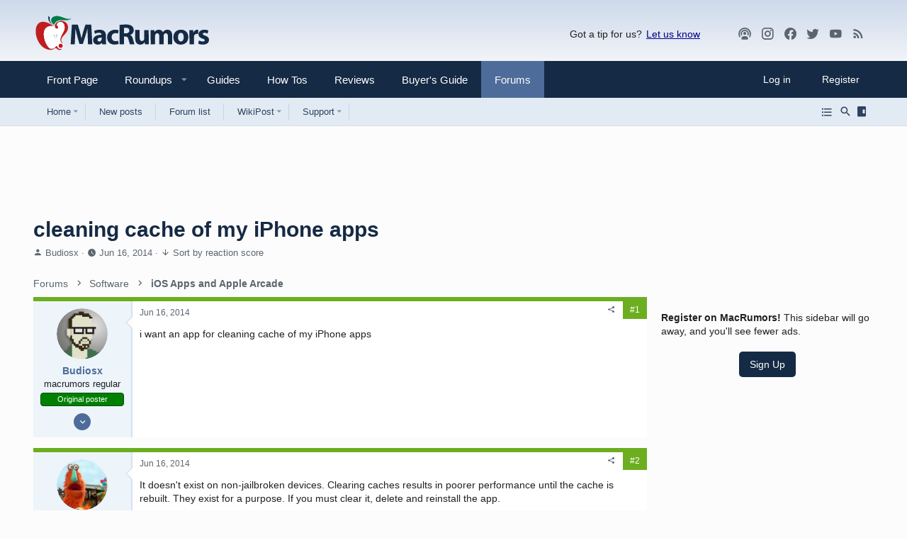

--- FILE ---
content_type: text/html
request_url: https://api.intentiq.com/profiles_engine/ProfilesEngineServlet?at=39&mi=10&dpi=936734067&pt=17&dpn=1&iiqidtype=2&iiqpcid=5785d808-aabb-4883-bc48-2d2f6f193d0f&iiqpciddate=1769113530185&pcid=54d54d5c-68f9-4f39-972a-65815c67dbc0&idtype=3&gdpr=0&japs=false&jaesc=0&jafc=0&jaensc=0&jsver=0.33&testGroup=A&source=pbjs&ABTestingConfigurationSource=group&abtg=A&vrref=https%3A%2F%2Fforums.macrumors.com
body_size: 54
content:
{"abPercentage":97,"adt":1,"ct":2,"isOptedOut":false,"data":{"eids":[]},"dbsaved":"false","ls":true,"cttl":86400000,"abTestUuid":"g_cf4c07db-1a0f-426c-8900-78525830b671","tc":9,"sid":-1402941212}

--- FILE ---
content_type: text/plain; charset=UTF-8
request_url: https://at.teads.tv/fpc?analytics_tag_id=PUB_17002&tfpvi=&gdpr_consent=&gdpr_status=22&gdpr_reason=220&ccpa_consent=&sv=prebid-v1
body_size: 56
content:
ZDA0YzBlNzAtNzQwMy00ZDU1LTk1MjktNTg5YjhmMTU0ZDBlIy01LTg=

--- FILE ---
content_type: text/plain
request_url: https://rtb.openx.net/openrtbb/prebidjs
body_size: -85
content:
{"id":"ba4d69b9-5041-4a36-8592-7d629446a2f5","nbr":0}

--- FILE ---
content_type: text/plain
request_url: https://rtb.openx.net/openrtbb/prebidjs
body_size: -227
content:
{"id":"bba50efc-ff70-45bf-991f-1a38276bafa6","nbr":0}